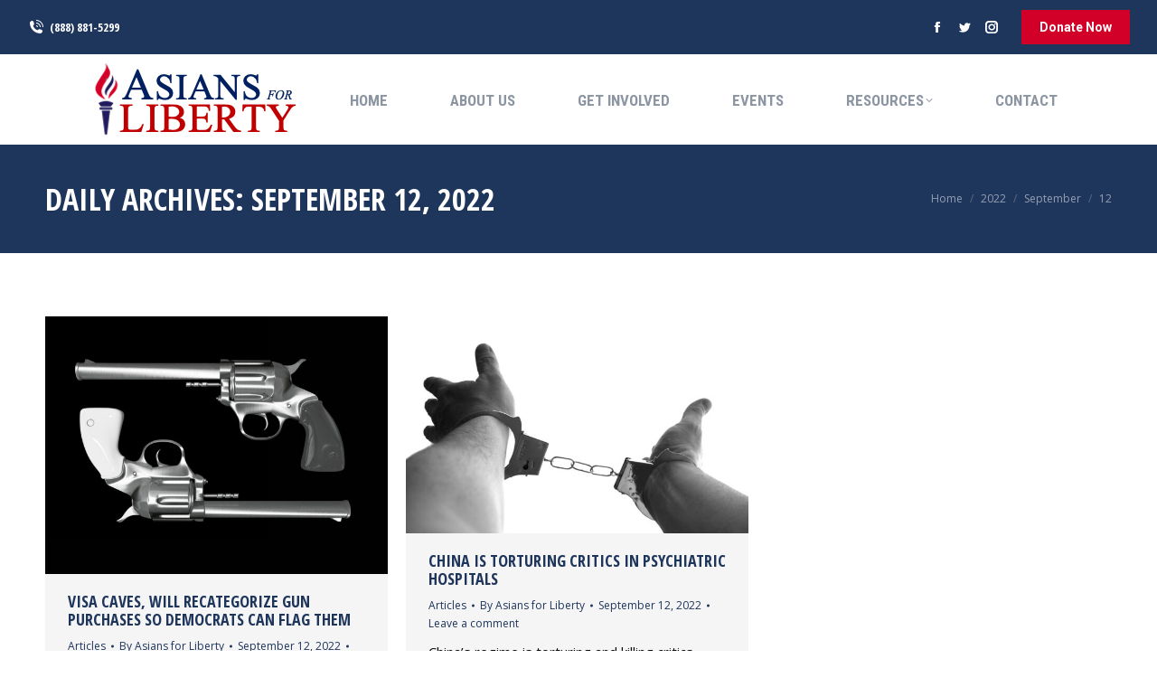

--- FILE ---
content_type: text/html; charset=UTF-8
request_url: https://asiansforliberty.org/2022/09/12/
body_size: 16043
content:
<!DOCTYPE html>
<!--[if !(IE 6) | !(IE 7) | !(IE 8)  ]><!-->
<html lang="en-US" class="no-js">
<!--<![endif]-->
<head>
	<meta charset="UTF-8" />
				<meta name="viewport" content="width=device-width, initial-scale=1, maximum-scale=1, user-scalable=0"/>
			<meta name="theme-color" content="#d20028"/>	<link rel="profile" href="https://gmpg.org/xfn/11" />
	<meta name='robots' content='noindex, follow' />

	<!-- This site is optimized with the Yoast SEO plugin v26.6 - https://yoast.com/wordpress/plugins/seo/ -->
	<title>September 12, 2022 - Asians for Liberty</title>
	<meta property="og:locale" content="en_US" />
	<meta property="og:type" content="website" />
	<meta property="og:title" content="September 12, 2022 - Asians for Liberty" />
	<meta property="og:url" content="https://asiansforliberty.org/2022/09/12/" />
	<meta property="og:site_name" content="Asians for Liberty" />
	<meta name="twitter:card" content="summary_large_image" />
	<meta name="twitter:site" content="@asiansliberty" />
	<script type="application/ld+json" class="yoast-schema-graph">{"@context":"https://schema.org","@graph":[{"@type":"CollectionPage","@id":"https://asiansforliberty.org/2022/09/12/","url":"https://asiansforliberty.org/2022/09/12/","name":"September 12, 2022 - Asians for Liberty","isPartOf":{"@id":"https://asiansforliberty.org/#website"},"primaryImageOfPage":{"@id":"https://asiansforliberty.org/2022/09/12/#primaryimage"},"image":{"@id":"https://asiansforliberty.org/2022/09/12/#primaryimage"},"thumbnailUrl":"https://asiansforliberty.org/wp-content/uploads/2022/09/gun.jpg","breadcrumb":{"@id":"https://asiansforliberty.org/2022/09/12/#breadcrumb"},"inLanguage":"en-US"},{"@type":"ImageObject","inLanguage":"en-US","@id":"https://asiansforliberty.org/2022/09/12/#primaryimage","url":"https://asiansforliberty.org/wp-content/uploads/2022/09/gun.jpg","contentUrl":"https://asiansforliberty.org/wp-content/uploads/2022/09/gun.jpg","width":1920,"height":1440},{"@type":"BreadcrumbList","@id":"https://asiansforliberty.org/2022/09/12/#breadcrumb","itemListElement":[{"@type":"ListItem","position":1,"name":"Home","item":"https://asiansforliberty.org/"},{"@type":"ListItem","position":2,"name":"Archives for September 12, 2022"}]},{"@type":"WebSite","@id":"https://asiansforliberty.org/#website","url":"https://asiansforliberty.org/","name":"Asians for Liberty","description":"Defending the Freedom, Liberty, and Autonomy of All People","publisher":{"@id":"https://asiansforliberty.org/#organization"},"potentialAction":[{"@type":"SearchAction","target":{"@type":"EntryPoint","urlTemplate":"https://asiansforliberty.org/?s={search_term_string}"},"query-input":{"@type":"PropertyValueSpecification","valueRequired":true,"valueName":"search_term_string"}}],"inLanguage":"en-US"},{"@type":"Organization","@id":"https://asiansforliberty.org/#organization","name":"Asians for Liberty","url":"https://asiansforliberty.org/","logo":{"@type":"ImageObject","inLanguage":"en-US","@id":"https://asiansforliberty.org/#/schema/logo/image/","url":"https://asiansforliberty.org/wp-content/uploads/2022/05/AFL-Web-Logo-sm-copy-3.jpg","contentUrl":"https://asiansforliberty.org/wp-content/uploads/2022/05/AFL-Web-Logo-sm-copy-3.jpg","width":237,"height":86,"caption":"Asians for Liberty"},"image":{"@id":"https://asiansforliberty.org/#/schema/logo/image/"},"sameAs":["https://www.facebook.com/asiansliberty","https://x.com/asiansliberty","https://www.instagram.com/asiansforliberty/","https://www.youtube.com/channel/UCWHJKcGSb-erdYQhyA1QShw"]}]}</script>
	<!-- / Yoast SEO plugin. -->


<link rel='dns-prefetch' href='//cdnjs.cloudflare.com' />
<link rel='dns-prefetch' href='//maps.googleapis.com' />
<link rel='dns-prefetch' href='//fonts.googleapis.com' />
<link rel="alternate" type="application/rss+xml" title="Asians for Liberty &raquo; Feed" href="https://asiansforliberty.org/feed/" />
<link rel="alternate" type="application/rss+xml" title="Asians for Liberty &raquo; Comments Feed" href="https://asiansforliberty.org/comments/feed/" />
<style id='wp-img-auto-sizes-contain-inline-css'>
img:is([sizes=auto i],[sizes^="auto," i]){contain-intrinsic-size:3000px 1500px}
/*# sourceURL=wp-img-auto-sizes-contain-inline-css */
</style>
<style id='wp-emoji-styles-inline-css'>

	img.wp-smiley, img.emoji {
		display: inline !important;
		border: none !important;
		box-shadow: none !important;
		height: 1em !important;
		width: 1em !important;
		margin: 0 0.07em !important;
		vertical-align: -0.1em !important;
		background: none !important;
		padding: 0 !important;
	}
/*# sourceURL=wp-emoji-styles-inline-css */
</style>
<style id='classic-theme-styles-inline-css'>
/*! This file is auto-generated */
.wp-block-button__link{color:#fff;background-color:#32373c;border-radius:9999px;box-shadow:none;text-decoration:none;padding:calc(.667em + 2px) calc(1.333em + 2px);font-size:1.125em}.wp-block-file__button{background:#32373c;color:#fff;text-decoration:none}
/*# sourceURL=/wp-includes/css/classic-themes.min.css */
</style>
<link rel='stylesheet' id='contact-form-7-css' href='https://asiansforliberty.org/wp-content/plugins/contact-form-7/includes/css/styles.css?ver=6.1.4' media='all' />
<link rel='stylesheet' id='go-pricing-styles-css' href='https://asiansforliberty.org/wp-content/plugins/go_pricing/assets/css/go_pricing_styles.css?ver=3.4' media='all' />
<style id='woocommerce-inline-inline-css'>
.woocommerce form .form-row .required { visibility: visible; }
/*# sourceURL=woocommerce-inline-inline-css */
</style>
<link rel='stylesheet' id='the7-font-css' href='https://asiansforliberty.org/wp-content/themes/dt-the7/fonts/icomoon-the7-font/icomoon-the7-font.min.css?ver=14.0.1.1' media='all' />
<link rel='stylesheet' id='the7-awesome-fonts-css' href='https://asiansforliberty.org/wp-content/themes/dt-the7/fonts/FontAwesome/css/all.min.css?ver=14.0.1.1' media='all' />
<link rel='stylesheet' id='the7-icomoon-numbers-32x32-css' href='https://asiansforliberty.org/wp-content/uploads/smile_fonts/icomoon-numbers-32x32/icomoon-numbers-32x32.css?ver=6.9' media='all' />
<link rel='stylesheet' id='the7-icomoon-icomoonfree-16x16-css' href='https://asiansforliberty.org/wp-content/uploads/smile_fonts/icomoon-icomoonfree-16x16/icomoon-icomoonfree-16x16.css?ver=6.9' media='all' />
<link rel='stylesheet' id='dt-web-fonts-css' href='https://fonts.googleapis.com/css?family=Open+Sans+Condensed:300,400,600,700%7CRoboto+Condensed:400,600,700%7COpen+Sans:400,600,700%7CRoboto:400,400italic,600,700' media='all' />
<link rel='stylesheet' id='dt-main-css' href='https://asiansforliberty.org/wp-content/themes/dt-the7/css/main.min.css?ver=14.0.1.1' media='all' />
<style id='dt-main-inline-css'>
body #load {
  display: block;
  height: 100%;
  overflow: hidden;
  position: fixed;
  width: 100%;
  z-index: 9901;
  opacity: 1;
  visibility: visible;
  transition: all .35s ease-out;
}
.load-wrap {
  width: 100%;
  height: 100%;
  background-position: center center;
  background-repeat: no-repeat;
  text-align: center;
  display: -ms-flexbox;
  display: -ms-flex;
  display: flex;
  -ms-align-items: center;
  -ms-flex-align: center;
  align-items: center;
  -ms-flex-flow: column wrap;
  flex-flow: column wrap;
  -ms-flex-pack: center;
  -ms-justify-content: center;
  justify-content: center;
}
.load-wrap > svg {
  position: absolute;
  top: 50%;
  left: 50%;
  transform: translate(-50%,-50%);
}
#load {
  background: var(--the7-elementor-beautiful-loading-bg,#ffffff);
  --the7-beautiful-spinner-color2: var(--the7-beautiful-spinner-color,#d20028);
}

/*# sourceURL=dt-main-inline-css */
</style>
<link rel='stylesheet' id='the7-custom-scrollbar-css' href='https://asiansforliberty.org/wp-content/themes/dt-the7/lib/custom-scrollbar/custom-scrollbar.min.css?ver=14.0.1.1' media='all' />
<link rel='stylesheet' id='the7-wpbakery-css' href='https://asiansforliberty.org/wp-content/themes/dt-the7/css/wpbakery.min.css?ver=14.0.1.1' media='all' />
<link rel='stylesheet' id='the7-core-css' href='https://asiansforliberty.org/wp-content/plugins/dt-the7-core/assets/css/post-type.min.css?ver=2.7.12' media='all' />
<link rel='stylesheet' id='the7-css-vars-css' href='https://asiansforliberty.org/wp-content/uploads/the7-css/css-vars.css?ver=0e0376b50a89' media='all' />
<link rel='stylesheet' id='dt-custom-css' href='https://asiansforliberty.org/wp-content/uploads/the7-css/custom.css?ver=0e0376b50a89' media='all' />
<link rel='stylesheet' id='wc-dt-custom-css' href='https://asiansforliberty.org/wp-content/uploads/the7-css/compatibility/wc-dt-custom.css?ver=0e0376b50a89' media='all' />
<link rel='stylesheet' id='dt-media-css' href='https://asiansforliberty.org/wp-content/uploads/the7-css/media.css?ver=0e0376b50a89' media='all' />
<link rel='stylesheet' id='the7-mega-menu-css' href='https://asiansforliberty.org/wp-content/uploads/the7-css/mega-menu.css?ver=0e0376b50a89' media='all' />
<link rel='stylesheet' id='the7-elements-albums-portfolio-css' href='https://asiansforliberty.org/wp-content/uploads/the7-css/the7-elements-albums-portfolio.css?ver=0e0376b50a89' media='all' />
<link rel='stylesheet' id='the7-elements-css' href='https://asiansforliberty.org/wp-content/uploads/the7-css/post-type-dynamic.css?ver=0e0376b50a89' media='all' />
<link rel='stylesheet' id='style-css' href='https://asiansforliberty.org/wp-content/themes/dt-the7-child/style.css?ver=10.0.0.1641496950' media='all' />
<link rel='stylesheet' id='ultimate-vc-addons-style-min-css' href='https://asiansforliberty.org/wp-content/plugins/Ultimate_VC_Addons/assets/min-css/ultimate.min.css?ver=3.21.2' media='all' />
<link rel='stylesheet' id='ultimate-vc-addons-icons-css' href='https://asiansforliberty.org/wp-content/plugins/Ultimate_VC_Addons/assets/css/icons.css?ver=3.21.2' media='all' />
<link rel='stylesheet' id='ultimate-vc-addons-vidcons-css' href='https://asiansforliberty.org/wp-content/plugins/Ultimate_VC_Addons/assets/fonts/vidcons.css?ver=3.21.2' media='all' />
<link rel='stylesheet' id='ultimate-vc-addons-selected-google-fonts-style-css' href='https://fonts.googleapis.com/css?family=Roboto:normal,700|Open+Sans+Condensed:normal,700&#038;subset=greek,cyrillic,latin,vietnamese,cyrillic-ext,greek-ext,latin-ext' media='all' />
<script src="https://asiansforliberty.org/wp-includes/js/jquery/jquery.min.js?ver=3.7.1" id="jquery-core-js"></script>
<script src="https://asiansforliberty.org/wp-includes/js/jquery/jquery-migrate.min.js?ver=3.4.1" id="jquery-migrate-js"></script>
<script id="gw-tweenmax-js-before">
var oldGS=window.GreenSockGlobals,oldGSQueue=window._gsQueue,oldGSDefine=window._gsDefine;window._gsDefine=null;delete(window._gsDefine);var gwGS=window.GreenSockGlobals={};
//# sourceURL=gw-tweenmax-js-before
</script>
<script src="https://cdnjs.cloudflare.com/ajax/libs/gsap/1.11.2/TweenMax.min.js" id="gw-tweenmax-js"></script>
<script id="gw-tweenmax-js-after">
try{window.GreenSockGlobals=null;window._gsQueue=null;window._gsDefine=null;delete(window.GreenSockGlobals);delete(window._gsQueue);delete(window._gsDefine);window.GreenSockGlobals=oldGS;window._gsQueue=oldGSQueue;window._gsDefine=oldGSDefine;}catch(e){}
//# sourceURL=gw-tweenmax-js-after
</script>
<script src="https://asiansforliberty.org/wp-content/plugins/woocommerce/assets/js/jquery-blockui/jquery.blockUI.min.js?ver=2.7.0-wc.10.4.3" id="wc-jquery-blockui-js" data-wp-strategy="defer"></script>
<script id="wc-add-to-cart-js-extra">
var wc_add_to_cart_params = {"ajax_url":"/wp-admin/admin-ajax.php","wc_ajax_url":"/?wc-ajax=%%endpoint%%","i18n_view_cart":"View cart","cart_url":"https://asiansforliberty.org/shop-2/cart/","is_cart":"","cart_redirect_after_add":"no"};
//# sourceURL=wc-add-to-cart-js-extra
</script>
<script src="https://asiansforliberty.org/wp-content/plugins/woocommerce/assets/js/frontend/add-to-cart.min.js?ver=10.4.3" id="wc-add-to-cart-js" data-wp-strategy="defer"></script>
<script src="https://asiansforliberty.org/wp-content/plugins/woocommerce/assets/js/js-cookie/js.cookie.min.js?ver=2.1.4-wc.10.4.3" id="wc-js-cookie-js" defer data-wp-strategy="defer"></script>
<script id="woocommerce-js-extra">
var woocommerce_params = {"ajax_url":"/wp-admin/admin-ajax.php","wc_ajax_url":"/?wc-ajax=%%endpoint%%","i18n_password_show":"Show password","i18n_password_hide":"Hide password"};
//# sourceURL=woocommerce-js-extra
</script>
<script src="https://asiansforliberty.org/wp-content/plugins/woocommerce/assets/js/frontend/woocommerce.min.js?ver=10.4.3" id="woocommerce-js" defer data-wp-strategy="defer"></script>
<script src="https://asiansforliberty.org/wp-content/plugins/js_composer/assets/js/vendors/woocommerce-add-to-cart.js?ver=8.7.2" id="vc_woocommerce-add-to-cart-js-js"></script>
<script id="dt-above-fold-js-extra">
var dtLocal = {"themeUrl":"https://asiansforliberty.org/wp-content/themes/dt-the7","passText":"To view this protected post, enter the password below:","moreButtonText":{"loading":"Loading...","loadMore":"Load more"},"postID":"57239","ajaxurl":"https://asiansforliberty.org/wp-admin/admin-ajax.php","REST":{"baseUrl":"https://asiansforliberty.org/wp-json/the7/v1","endpoints":{"sendMail":"/send-mail"}},"contactMessages":{"required":"One or more fields have an error. Please check and try again.","terms":"Please accept the privacy policy.","fillTheCaptchaError":"Please, fill the captcha."},"captchaSiteKey":"","ajaxNonce":"dfc4a42fa0","pageData":{"type":"archive","template":"archive","layout":"masonry"},"themeSettings":{"smoothScroll":"off","lazyLoading":false,"desktopHeader":{"height":100},"ToggleCaptionEnabled":"disabled","ToggleCaption":"Navigation","floatingHeader":{"showAfter":240,"showMenu":true,"height":60,"logo":{"showLogo":true,"html":"\u003Cimg class=\" preload-me\" src=\"https://asiansforliberty.org/wp-content/uploads/2022/01/AFL-Web-Logo-sm-copy-3.jpg\" srcset=\"https://asiansforliberty.org/wp-content/uploads/2022/01/AFL-Web-Logo-sm-copy-3.jpg 237w, https://asiansforliberty.org/wp-content/uploads/2022/01/AFL-Web-Logo-sm-copy-3.jpg 237w\" width=\"237\" height=\"86\"   sizes=\"237px\" alt=\"Asians for Liberty\" /\u003E","url":"https://asiansforliberty.org/"}},"topLine":{"floatingTopLine":{"logo":{"showLogo":false,"html":""}}},"mobileHeader":{"firstSwitchPoint":992,"secondSwitchPoint":650,"firstSwitchPointHeight":80,"secondSwitchPointHeight":60,"mobileToggleCaptionEnabled":"disabled","mobileToggleCaption":"Menu"},"stickyMobileHeaderFirstSwitch":{"logo":{"html":"\u003Cimg class=\" preload-me\" src=\"https://asiansforliberty.org/wp-content/uploads/2022/01/AFL-Web-Logo-sm-copy-3.jpg\" srcset=\"https://asiansforliberty.org/wp-content/uploads/2022/01/AFL-Web-Logo-sm-copy-3.jpg 237w, https://asiansforliberty.org/wp-content/uploads/2022/01/AFL-Web-Logo-sm-copy-3.jpg 237w\" width=\"237\" height=\"86\"   sizes=\"237px\" alt=\"Asians for Liberty\" /\u003E"}},"stickyMobileHeaderSecondSwitch":{"logo":{"html":"\u003Cimg class=\" preload-me\" src=\"https://asiansforliberty.org/wp-content/uploads/2022/01/AFL-Web-Logo-sm-copy-3.jpg\" srcset=\"https://asiansforliberty.org/wp-content/uploads/2022/01/AFL-Web-Logo-sm-copy-3.jpg 237w, https://asiansforliberty.org/wp-content/uploads/2022/01/AFL-Web-Logo-sm-copy-3.jpg 237w\" width=\"237\" height=\"86\"   sizes=\"237px\" alt=\"Asians for Liberty\" /\u003E"}},"sidebar":{"switchPoint":990},"boxedWidth":"1340px"},"VCMobileScreenWidth":"778","wcCartFragmentHash":"7f01eb048faa72cae8116a9152c20949"};
var dtShare = {"shareButtonText":{"facebook":"Share on Facebook","twitter":"Share on X","pinterest":"Pin it","linkedin":"Share on Linkedin","whatsapp":"Share on Whatsapp"},"overlayOpacity":"85"};
//# sourceURL=dt-above-fold-js-extra
</script>
<script src="https://asiansforliberty.org/wp-content/themes/dt-the7/js/above-the-fold.min.js?ver=14.0.1.1" id="dt-above-fold-js"></script>
<script src="https://asiansforliberty.org/wp-content/themes/dt-the7/js/compatibility/woocommerce/woocommerce.min.js?ver=14.0.1.1" id="dt-woocommerce-js"></script>
<script src="https://asiansforliberty.org/wp-content/plugins/Ultimate_VC_Addons/assets/min-js/modernizr-custom.min.js?ver=3.21.2" id="ultimate-vc-addons-modernizr-js"></script>
<script src="https://asiansforliberty.org/wp-content/plugins/Ultimate_VC_Addons/assets/min-js/jquery-ui.min.js?ver=3.21.2" id="jquery_ui-js"></script>
<script src="https://maps.googleapis.com/maps/api/js" id="ultimate-vc-addons-googleapis-js"></script>
<script src="https://asiansforliberty.org/wp-includes/js/jquery/ui/core.min.js?ver=1.13.3" id="jquery-ui-core-js"></script>
<script src="https://asiansforliberty.org/wp-includes/js/jquery/ui/mouse.min.js?ver=1.13.3" id="jquery-ui-mouse-js"></script>
<script src="https://asiansforliberty.org/wp-includes/js/jquery/ui/slider.min.js?ver=1.13.3" id="jquery-ui-slider-js"></script>
<script src="https://asiansforliberty.org/wp-content/plugins/Ultimate_VC_Addons/assets/min-js/jquery-ui-labeledslider.min.js?ver=3.21.2" id="ultimate-vc-addons_range_tick-js"></script>
<script src="https://asiansforliberty.org/wp-content/plugins/Ultimate_VC_Addons/assets/min-js/ultimate.min.js?ver=3.21.2" id="ultimate-vc-addons-script-js"></script>
<script src="https://asiansforliberty.org/wp-content/plugins/Ultimate_VC_Addons/assets/min-js/modal-all.min.js?ver=3.21.2" id="ultimate-vc-addons-modal-all-js"></script>
<script src="https://asiansforliberty.org/wp-content/plugins/Ultimate_VC_Addons/assets/min-js/jparallax.min.js?ver=3.21.2" id="ultimate-vc-addons-jquery.shake-js"></script>
<script src="https://asiansforliberty.org/wp-content/plugins/Ultimate_VC_Addons/assets/min-js/vhparallax.min.js?ver=3.21.2" id="ultimate-vc-addons-jquery.vhparallax-js"></script>
<script src="https://asiansforliberty.org/wp-content/plugins/Ultimate_VC_Addons/assets/min-js/ultimate_bg.min.js?ver=3.21.2" id="ultimate-vc-addons-row-bg-js"></script>
<script src="https://asiansforliberty.org/wp-content/plugins/Ultimate_VC_Addons/assets/min-js/mb-YTPlayer.min.js?ver=3.21.2" id="ultimate-vc-addons-jquery.ytplayer-js"></script>
<script></script><link rel="https://api.w.org/" href="https://asiansforliberty.org/wp-json/" /><link rel="EditURI" type="application/rsd+xml" title="RSD" href="https://asiansforliberty.org/xmlrpc.php?rsd" />
	<noscript><style>.woocommerce-product-gallery{ opacity: 1 !important; }</style></noscript>
	<meta name="generator" content="Powered by WPBakery Page Builder - drag and drop page builder for WordPress."/>
<meta name="generator" content="Powered by Slider Revolution 6.7.38 - responsive, Mobile-Friendly Slider Plugin for WordPress with comfortable drag and drop interface." />
<script type="text/javascript" id="the7-loader-script">
document.addEventListener("DOMContentLoaded", function(event) {
	var load = document.getElementById("load");
	if(!load.classList.contains('loader-removed')){
		var removeLoading = setTimeout(function() {
			load.className += " loader-removed";
		}, 300);
	}
});
</script>
		<link rel="icon" href="https://asiansforliberty.org/wp-content/uploads/2022/01/AFL-torch-favicon.png" type="image/png" sizes="16x16"/><link rel="icon" href="https://asiansforliberty.org/wp-content/uploads/2022/01/AFL-torch-favicon.png" type="image/png" sizes="32x32"/><script>function setREVStartSize(e){
			//window.requestAnimationFrame(function() {
				window.RSIW = window.RSIW===undefined ? window.innerWidth : window.RSIW;
				window.RSIH = window.RSIH===undefined ? window.innerHeight : window.RSIH;
				try {
					var pw = document.getElementById(e.c).parentNode.offsetWidth,
						newh;
					pw = pw===0 || isNaN(pw) || (e.l=="fullwidth" || e.layout=="fullwidth") ? window.RSIW : pw;
					e.tabw = e.tabw===undefined ? 0 : parseInt(e.tabw);
					e.thumbw = e.thumbw===undefined ? 0 : parseInt(e.thumbw);
					e.tabh = e.tabh===undefined ? 0 : parseInt(e.tabh);
					e.thumbh = e.thumbh===undefined ? 0 : parseInt(e.thumbh);
					e.tabhide = e.tabhide===undefined ? 0 : parseInt(e.tabhide);
					e.thumbhide = e.thumbhide===undefined ? 0 : parseInt(e.thumbhide);
					e.mh = e.mh===undefined || e.mh=="" || e.mh==="auto" ? 0 : parseInt(e.mh,0);
					if(e.layout==="fullscreen" || e.l==="fullscreen")
						newh = Math.max(e.mh,window.RSIH);
					else{
						e.gw = Array.isArray(e.gw) ? e.gw : [e.gw];
						for (var i in e.rl) if (e.gw[i]===undefined || e.gw[i]===0) e.gw[i] = e.gw[i-1];
						e.gh = e.el===undefined || e.el==="" || (Array.isArray(e.el) && e.el.length==0)? e.gh : e.el;
						e.gh = Array.isArray(e.gh) ? e.gh : [e.gh];
						for (var i in e.rl) if (e.gh[i]===undefined || e.gh[i]===0) e.gh[i] = e.gh[i-1];
											
						var nl = new Array(e.rl.length),
							ix = 0,
							sl;
						e.tabw = e.tabhide>=pw ? 0 : e.tabw;
						e.thumbw = e.thumbhide>=pw ? 0 : e.thumbw;
						e.tabh = e.tabhide>=pw ? 0 : e.tabh;
						e.thumbh = e.thumbhide>=pw ? 0 : e.thumbh;
						for (var i in e.rl) nl[i] = e.rl[i]<window.RSIW ? 0 : e.rl[i];
						sl = nl[0];
						for (var i in nl) if (sl>nl[i] && nl[i]>0) { sl = nl[i]; ix=i;}
						var m = pw>(e.gw[ix]+e.tabw+e.thumbw) ? 1 : (pw-(e.tabw+e.thumbw)) / (e.gw[ix]);
						newh =  (e.gh[ix] * m) + (e.tabh + e.thumbh);
					}
					var el = document.getElementById(e.c);
					if (el!==null && el) el.style.height = newh+"px";
					el = document.getElementById(e.c+"_wrapper");
					if (el!==null && el) {
						el.style.height = newh+"px";
						el.style.display = "block";
					}
				} catch(e){
					console.log("Failure at Presize of Slider:" + e)
				}
			//});
		  };</script>
		<style id="wp-custom-css">
			.wp-video{
text-align: center;
margin-left: auto;
margin-right: auto;
}		</style>
		<noscript><style> .wpb_animate_when_almost_visible { opacity: 1; }</style></noscript><style id='wp-block-list-inline-css'>
ol,ul{box-sizing:border-box}:root :where(.wp-block-list.has-background){padding:1.25em 2.375em}
/*# sourceURL=https://asiansforliberty.org/wp-includes/blocks/list/style.min.css */
</style>
<style id='wp-block-group-inline-css'>
.wp-block-group{box-sizing:border-box}:where(.wp-block-group.wp-block-group-is-layout-constrained){position:relative}
/*# sourceURL=https://asiansforliberty.org/wp-includes/blocks/group/style.min.css */
</style>
<style id='wp-block-group-theme-inline-css'>
:where(.wp-block-group.has-background){padding:1.25em 2.375em}
/*# sourceURL=https://asiansforliberty.org/wp-includes/blocks/group/theme.min.css */
</style>
<link rel='stylesheet' id='wc-blocks-style-css' href='https://asiansforliberty.org/wp-content/plugins/woocommerce/assets/client/blocks/wc-blocks.css?ver=wc-10.4.3' media='all' />
<style id='global-styles-inline-css'>
:root{--wp--preset--aspect-ratio--square: 1;--wp--preset--aspect-ratio--4-3: 4/3;--wp--preset--aspect-ratio--3-4: 3/4;--wp--preset--aspect-ratio--3-2: 3/2;--wp--preset--aspect-ratio--2-3: 2/3;--wp--preset--aspect-ratio--16-9: 16/9;--wp--preset--aspect-ratio--9-16: 9/16;--wp--preset--color--black: #000000;--wp--preset--color--cyan-bluish-gray: #abb8c3;--wp--preset--color--white: #FFF;--wp--preset--color--pale-pink: #f78da7;--wp--preset--color--vivid-red: #cf2e2e;--wp--preset--color--luminous-vivid-orange: #ff6900;--wp--preset--color--luminous-vivid-amber: #fcb900;--wp--preset--color--light-green-cyan: #7bdcb5;--wp--preset--color--vivid-green-cyan: #00d084;--wp--preset--color--pale-cyan-blue: #8ed1fc;--wp--preset--color--vivid-cyan-blue: #0693e3;--wp--preset--color--vivid-purple: #9b51e0;--wp--preset--color--accent: #d20028;--wp--preset--color--dark-gray: #111;--wp--preset--color--light-gray: #767676;--wp--preset--gradient--vivid-cyan-blue-to-vivid-purple: linear-gradient(135deg,rgb(6,147,227) 0%,rgb(155,81,224) 100%);--wp--preset--gradient--light-green-cyan-to-vivid-green-cyan: linear-gradient(135deg,rgb(122,220,180) 0%,rgb(0,208,130) 100%);--wp--preset--gradient--luminous-vivid-amber-to-luminous-vivid-orange: linear-gradient(135deg,rgb(252,185,0) 0%,rgb(255,105,0) 100%);--wp--preset--gradient--luminous-vivid-orange-to-vivid-red: linear-gradient(135deg,rgb(255,105,0) 0%,rgb(207,46,46) 100%);--wp--preset--gradient--very-light-gray-to-cyan-bluish-gray: linear-gradient(135deg,rgb(238,238,238) 0%,rgb(169,184,195) 100%);--wp--preset--gradient--cool-to-warm-spectrum: linear-gradient(135deg,rgb(74,234,220) 0%,rgb(151,120,209) 20%,rgb(207,42,186) 40%,rgb(238,44,130) 60%,rgb(251,105,98) 80%,rgb(254,248,76) 100%);--wp--preset--gradient--blush-light-purple: linear-gradient(135deg,rgb(255,206,236) 0%,rgb(152,150,240) 100%);--wp--preset--gradient--blush-bordeaux: linear-gradient(135deg,rgb(254,205,165) 0%,rgb(254,45,45) 50%,rgb(107,0,62) 100%);--wp--preset--gradient--luminous-dusk: linear-gradient(135deg,rgb(255,203,112) 0%,rgb(199,81,192) 50%,rgb(65,88,208) 100%);--wp--preset--gradient--pale-ocean: linear-gradient(135deg,rgb(255,245,203) 0%,rgb(182,227,212) 50%,rgb(51,167,181) 100%);--wp--preset--gradient--electric-grass: linear-gradient(135deg,rgb(202,248,128) 0%,rgb(113,206,126) 100%);--wp--preset--gradient--midnight: linear-gradient(135deg,rgb(2,3,129) 0%,rgb(40,116,252) 100%);--wp--preset--font-size--small: 13px;--wp--preset--font-size--medium: 20px;--wp--preset--font-size--large: 36px;--wp--preset--font-size--x-large: 42px;--wp--preset--spacing--20: 0.44rem;--wp--preset--spacing--30: 0.67rem;--wp--preset--spacing--40: 1rem;--wp--preset--spacing--50: 1.5rem;--wp--preset--spacing--60: 2.25rem;--wp--preset--spacing--70: 3.38rem;--wp--preset--spacing--80: 5.06rem;--wp--preset--shadow--natural: 6px 6px 9px rgba(0, 0, 0, 0.2);--wp--preset--shadow--deep: 12px 12px 50px rgba(0, 0, 0, 0.4);--wp--preset--shadow--sharp: 6px 6px 0px rgba(0, 0, 0, 0.2);--wp--preset--shadow--outlined: 6px 6px 0px -3px rgb(255, 255, 255), 6px 6px rgb(0, 0, 0);--wp--preset--shadow--crisp: 6px 6px 0px rgb(0, 0, 0);}:where(.is-layout-flex){gap: 0.5em;}:where(.is-layout-grid){gap: 0.5em;}body .is-layout-flex{display: flex;}.is-layout-flex{flex-wrap: wrap;align-items: center;}.is-layout-flex > :is(*, div){margin: 0;}body .is-layout-grid{display: grid;}.is-layout-grid > :is(*, div){margin: 0;}:where(.wp-block-columns.is-layout-flex){gap: 2em;}:where(.wp-block-columns.is-layout-grid){gap: 2em;}:where(.wp-block-post-template.is-layout-flex){gap: 1.25em;}:where(.wp-block-post-template.is-layout-grid){gap: 1.25em;}.has-black-color{color: var(--wp--preset--color--black) !important;}.has-cyan-bluish-gray-color{color: var(--wp--preset--color--cyan-bluish-gray) !important;}.has-white-color{color: var(--wp--preset--color--white) !important;}.has-pale-pink-color{color: var(--wp--preset--color--pale-pink) !important;}.has-vivid-red-color{color: var(--wp--preset--color--vivid-red) !important;}.has-luminous-vivid-orange-color{color: var(--wp--preset--color--luminous-vivid-orange) !important;}.has-luminous-vivid-amber-color{color: var(--wp--preset--color--luminous-vivid-amber) !important;}.has-light-green-cyan-color{color: var(--wp--preset--color--light-green-cyan) !important;}.has-vivid-green-cyan-color{color: var(--wp--preset--color--vivid-green-cyan) !important;}.has-pale-cyan-blue-color{color: var(--wp--preset--color--pale-cyan-blue) !important;}.has-vivid-cyan-blue-color{color: var(--wp--preset--color--vivid-cyan-blue) !important;}.has-vivid-purple-color{color: var(--wp--preset--color--vivid-purple) !important;}.has-black-background-color{background-color: var(--wp--preset--color--black) !important;}.has-cyan-bluish-gray-background-color{background-color: var(--wp--preset--color--cyan-bluish-gray) !important;}.has-white-background-color{background-color: var(--wp--preset--color--white) !important;}.has-pale-pink-background-color{background-color: var(--wp--preset--color--pale-pink) !important;}.has-vivid-red-background-color{background-color: var(--wp--preset--color--vivid-red) !important;}.has-luminous-vivid-orange-background-color{background-color: var(--wp--preset--color--luminous-vivid-orange) !important;}.has-luminous-vivid-amber-background-color{background-color: var(--wp--preset--color--luminous-vivid-amber) !important;}.has-light-green-cyan-background-color{background-color: var(--wp--preset--color--light-green-cyan) !important;}.has-vivid-green-cyan-background-color{background-color: var(--wp--preset--color--vivid-green-cyan) !important;}.has-pale-cyan-blue-background-color{background-color: var(--wp--preset--color--pale-cyan-blue) !important;}.has-vivid-cyan-blue-background-color{background-color: var(--wp--preset--color--vivid-cyan-blue) !important;}.has-vivid-purple-background-color{background-color: var(--wp--preset--color--vivid-purple) !important;}.has-black-border-color{border-color: var(--wp--preset--color--black) !important;}.has-cyan-bluish-gray-border-color{border-color: var(--wp--preset--color--cyan-bluish-gray) !important;}.has-white-border-color{border-color: var(--wp--preset--color--white) !important;}.has-pale-pink-border-color{border-color: var(--wp--preset--color--pale-pink) !important;}.has-vivid-red-border-color{border-color: var(--wp--preset--color--vivid-red) !important;}.has-luminous-vivid-orange-border-color{border-color: var(--wp--preset--color--luminous-vivid-orange) !important;}.has-luminous-vivid-amber-border-color{border-color: var(--wp--preset--color--luminous-vivid-amber) !important;}.has-light-green-cyan-border-color{border-color: var(--wp--preset--color--light-green-cyan) !important;}.has-vivid-green-cyan-border-color{border-color: var(--wp--preset--color--vivid-green-cyan) !important;}.has-pale-cyan-blue-border-color{border-color: var(--wp--preset--color--pale-cyan-blue) !important;}.has-vivid-cyan-blue-border-color{border-color: var(--wp--preset--color--vivid-cyan-blue) !important;}.has-vivid-purple-border-color{border-color: var(--wp--preset--color--vivid-purple) !important;}.has-vivid-cyan-blue-to-vivid-purple-gradient-background{background: var(--wp--preset--gradient--vivid-cyan-blue-to-vivid-purple) !important;}.has-light-green-cyan-to-vivid-green-cyan-gradient-background{background: var(--wp--preset--gradient--light-green-cyan-to-vivid-green-cyan) !important;}.has-luminous-vivid-amber-to-luminous-vivid-orange-gradient-background{background: var(--wp--preset--gradient--luminous-vivid-amber-to-luminous-vivid-orange) !important;}.has-luminous-vivid-orange-to-vivid-red-gradient-background{background: var(--wp--preset--gradient--luminous-vivid-orange-to-vivid-red) !important;}.has-very-light-gray-to-cyan-bluish-gray-gradient-background{background: var(--wp--preset--gradient--very-light-gray-to-cyan-bluish-gray) !important;}.has-cool-to-warm-spectrum-gradient-background{background: var(--wp--preset--gradient--cool-to-warm-spectrum) !important;}.has-blush-light-purple-gradient-background{background: var(--wp--preset--gradient--blush-light-purple) !important;}.has-blush-bordeaux-gradient-background{background: var(--wp--preset--gradient--blush-bordeaux) !important;}.has-luminous-dusk-gradient-background{background: var(--wp--preset--gradient--luminous-dusk) !important;}.has-pale-ocean-gradient-background{background: var(--wp--preset--gradient--pale-ocean) !important;}.has-electric-grass-gradient-background{background: var(--wp--preset--gradient--electric-grass) !important;}.has-midnight-gradient-background{background: var(--wp--preset--gradient--midnight) !important;}.has-small-font-size{font-size: var(--wp--preset--font-size--small) !important;}.has-medium-font-size{font-size: var(--wp--preset--font-size--medium) !important;}.has-large-font-size{font-size: var(--wp--preset--font-size--large) !important;}.has-x-large-font-size{font-size: var(--wp--preset--font-size--x-large) !important;}
/*# sourceURL=global-styles-inline-css */
</style>
<link rel='stylesheet' id='rs-plugin-settings-css' href='//asiansforliberty.org/wp-content/plugins/revslider/sr6/assets/css/rs6.css?ver=6.7.38' media='all' />
<style id='rs-plugin-settings-inline-css'>
#rs-demo-id {}
/*# sourceURL=rs-plugin-settings-inline-css */
</style>
</head>
<body id="the7-body" class="archive date wp-embed-responsive wp-theme-dt-the7 wp-child-theme-dt-the7-child theme-dt-the7 the7-core-ver-2.7.12 woocommerce-no-js layout-masonry description-under-image dt-responsive-on right-mobile-menu-close-icon ouside-menu-close-icon mobile-hamburger-close-bg-enable mobile-hamburger-close-bg-hover-enable  fade-medium-mobile-menu-close-icon fade-medium-menu-close-icon srcset-enabled btn-flat custom-btn-color custom-btn-hover-color phantom-fade phantom-shadow-decoration phantom-main-logo-on sticky-mobile-header top-header first-switch-logo-left first-switch-menu-right second-switch-logo-left second-switch-menu-right right-mobile-menu layzr-loading-on popup-message-style the7-ver-14.0.1.1 dt-fa-compatibility wpb-js-composer js-comp-ver-8.7.2 vc_responsive">
<!-- The7 14.0.1.1 -->
<div id="load" class="ring-loader">
	<div class="load-wrap">
<style type="text/css">
    .the7-spinner {
        width: 72px;
        height: 72px;
        position: relative;
    }
    .the7-spinner > div {
        border-radius: 50%;
        width: 9px;
        left: 0;
        box-sizing: border-box;
        display: block;
        position: absolute;
        border: 9px solid #fff;
        width: 72px;
        height: 72px;
    }
    .the7-spinner-ring-bg{
        opacity: 0.25;
    }
    div.the7-spinner-ring {
        animation: spinner-animation 0.8s cubic-bezier(1, 1, 1, 1) infinite;
        border-color:var(--the7-beautiful-spinner-color2) transparent transparent transparent;
    }

    @keyframes spinner-animation{
        from{
            transform: rotate(0deg);
        }
        to {
            transform: rotate(360deg);
        }
    }
</style>

<div class="the7-spinner">
    <div class="the7-spinner-ring-bg"></div>
    <div class="the7-spinner-ring"></div>
</div></div>
</div>
<div id="page" >
	<a class="skip-link screen-reader-text" href="#content">Skip to content</a>

<div class="masthead inline-header justify widgets full-width surround shadow-mobile-header-decoration small-mobile-menu-icon mobile-menu-icon-bg-on mobile-menu-icon-hover-bg-on dt-parent-menu-clickable show-sub-menu-on-hover show-device-logo show-mobile-logo" >

	<div class="top-bar top-bar-line-hide">
	<div class="top-bar-bg" ></div>
	<div class="left-widgets mini-widgets"><span class="mini-contacts phone show-on-desktop near-logo-first-switch in-top-bar"><i class="fa-fw icomoon-the7-font-the7-phone-06"></i>(888) 881-5299</span></div><div class="right-widgets mini-widgets"><div class="soc-ico show-on-desktop in-top-bar-right in-top-bar custom-bg disabled-border border-off hover-accent-bg hover-disabled-border  hover-border-off"><a title="Facebook page opens in new window" href="https://www.facebook.com/asiansliberty" target="_blank" class="facebook"><span class="soc-font-icon"></span><span class="screen-reader-text">Facebook page opens in new window</span></a><a title="X page opens in new window" href="http://www.twitter.com/asiansliberty" target="_blank" class="twitter"><span class="soc-font-icon"></span><span class="screen-reader-text">X page opens in new window</span></a><a title="Instagram page opens in new window" href="https://www.instagram.com/asiansforliberty/" target="_blank" class="instagram"><span class="soc-font-icon"></span><span class="screen-reader-text">Instagram page opens in new window</span></a></div><a href="https://www.paypal.com/donate/?hosted_button_id=UC83XMH7VM8NQ" class="microwidget-btn mini-button header-elements-button-1 show-on-desktop near-logo-first-switch in-menu-second-switch microwidget-btn-bg-on microwidget-btn-hover-bg-on border-on hover-border-on btn-icon-align-right" ><span>Donate Now</span></a></div></div>

	<header class="header-bar" role="banner">

		<div class="branding">
	<div id="site-title" class="assistive-text">Asians for Liberty</div>
	<div id="site-description" class="assistive-text">Defending the Freedom, Liberty, and Autonomy of All People</div>
	<a class="same-logo" href="https://asiansforliberty.org/"><img class=" preload-me" src="https://asiansforliberty.org/wp-content/uploads/2022/01/AFL-Web-Logo-sm-copy-3.jpg" srcset="https://asiansforliberty.org/wp-content/uploads/2022/01/AFL-Web-Logo-sm-copy-3.jpg 237w, https://asiansforliberty.org/wp-content/uploads/2022/01/AFL-Web-Logo-sm-copy-3.jpg 237w" width="237" height="86"   sizes="237px" alt="Asians for Liberty" /><img class="mobile-logo preload-me" src="https://asiansforliberty.org/wp-content/uploads/2022/01/AFL-Web-Logo-sm-copy-3.jpg" srcset="https://asiansforliberty.org/wp-content/uploads/2022/01/AFL-Web-Logo-sm-copy-3.jpg 237w, https://asiansforliberty.org/wp-content/uploads/2022/01/AFL-Web-Logo-sm-copy-3.jpg 237w" width="237" height="86"   sizes="237px" alt="Asians for Liberty" /></a></div>

		<ul id="primary-menu" class="main-nav underline-decoration upwards-line level-arrows-on"><li class="menu-item menu-item-type-post_type menu-item-object-page menu-item-home menu-item-57014 first depth-0"><a href='https://asiansforliberty.org/' data-level='1'><span class="menu-item-text"><span class="menu-text">Home</span></span></a></li> <li class="menu-item menu-item-type-post_type menu-item-object-page menu-item-57010 depth-0"><a href='https://asiansforliberty.org/about-us/' data-level='1'><span class="menu-item-text"><span class="menu-text">About Us</span></span></a></li> <li class="menu-item menu-item-type-post_type menu-item-object-page menu-item-56980 depth-0"><a href='https://asiansforliberty.org/get-involved/' data-level='1'><span class="menu-item-text"><span class="menu-text">Get Involved</span></span></a></li> <li class="menu-item menu-item-type-custom menu-item-object-custom menu-item-57365 depth-0"><a href='https://sovevents.com/2023-liberty-justice-conference/' data-level='1'><span class="menu-item-text"><span class="menu-text">Events</span></span></a></li> <li class="menu-item menu-item-type-post_type menu-item-object-page menu-item-has-children menu-item-57041 has-children depth-0 dt-mega-menu mega-auto-width mega-column-4"><a href='https://asiansforliberty.org/resources/' class=' mega-menu-img mega-menu-img-left' data-level='1' aria-haspopup='true' aria-expanded='false'><span class="menu-item-text"><span class="menu-text">Resources</span></span></a><div class="dt-mega-menu-wrap"><ul class="sub-nav level-arrows-on" role="group"><li class="menu-item menu-item-type-post_type menu-item-object-page menu-item-56977 first depth-1 no-link dt-mega-parent wf-1-4 with-subtitle"><a href='https://asiansforliberty.org/articles/' class=' mega-menu-img mega-menu-img-top' data-level='2'><img class="preload-me lazy-load aspect" src="data:image/svg+xml,%3Csvg%20xmlns%3D&#39;http%3A%2F%2Fwww.w3.org%2F2000%2Fsvg&#39;%20viewBox%3D&#39;0%200%20400%20200&#39;%2F%3E" data-src="https://asiansforliberty.org/wp-content/uploads/2022/05/news-scaled-400x200.jpg" data-srcset="https://asiansforliberty.org/wp-content/uploads/2022/05/news-scaled-400x200.jpg 400w, https://asiansforliberty.org/wp-content/uploads/2022/05/news-scaled-800x400.jpg 800w" loading="eager" sizes="(max-width: 400px) 100vw, 400px" alt="Menu icon" width="400" height="200"  style="--ratio: 400 / 200;border-radius: 0px;margin: 0px 0px 20px 0px;" /><span class="menu-item-text"><span class="menu-text">News Articles</span><span class="subtitle-text">Keep up to date on the current news.</span></span></a></li> <li class="menu-item menu-item-type-custom menu-item-object-custom menu-item-57048 depth-1 no-link dt-mega-parent wf-1-4 with-subtitle"><a href='https://newdiscourses.com/translations-from-the-wokish/' class=' mega-menu-img mega-menu-img-top' data-level='2'><img class="preload-me lazy-load aspect" src="data:image/svg+xml,%3Csvg%20xmlns%3D&#39;http%3A%2F%2Fwww.w3.org%2F2000%2Fsvg&#39;%20viewBox%3D&#39;0%200%20400%20200&#39;%2F%3E" data-src="https://asiansforliberty.org/wp-content/uploads/2022/05/NewDiscourses-Logo-400x200.png" data-srcset="https://asiansforliberty.org/wp-content/uploads/2022/05/NewDiscourses-Logo-400x200.png 400w, https://asiansforliberty.org/wp-content/uploads/2022/05/NewDiscourses-Logo-800x400.png 800w" loading="eager" sizes="(max-width: 400px) 100vw, 400px" alt="Menu icon" width="400" height="200"  style="--ratio: 400 / 200;border-radius: 0px;margin: 0px 0px 20px 0px;" /><span class="menu-item-text"><span class="menu-text">Social Justice Encyclopedia</span><span class="subtitle-text">Exposing the language used by the ideology of Social Justice in plain language so that people can better understand what it is.</span></span></a></li> <li class="menu-item menu-item-type-custom menu-item-object-custom menu-item-57049 depth-1 no-link dt-mega-parent wf-1-4 with-subtitle"><a href='https://asiansforliberty.org/?page_id=56973' class=' mega-menu-img mega-menu-img-top' data-level='2'><img class="preload-me lazy-load aspect" src="data:image/svg+xml,%3Csvg%20xmlns%3D&#39;http%3A%2F%2Fwww.w3.org%2F2000%2Fsvg&#39;%20viewBox%3D&#39;0%200%20400%20200&#39;%2F%3E" data-src="https://asiansforliberty.org/wp-content/uploads/2022/05/communism-scaled-400x200.jpg" data-srcset="https://asiansforliberty.org/wp-content/uploads/2022/05/communism-scaled-400x200.jpg 400w, https://asiansforliberty.org/wp-content/uploads/2022/05/communism-scaled-800x400.jpg 800w" loading="eager" sizes="(max-width: 400px) 100vw, 400px" alt="Menu icon" width="400" height="200"  style="--ratio: 400 / 200;border-radius: 0px;margin: 0px 0px 20px 0px;" /><span class="menu-item-text"><span class="menu-text">Communism Survivors</span><span class="subtitle-text">Coming soon! Please contact us if you have a story to share.</span></span></a></li> <li class="menu-item menu-item-type-custom menu-item-object-custom menu-item-57050 depth-1 no-link dt-mega-parent wf-1-4 with-subtitle"><a href='https://constitutioncenter.org/learn/educational-resources/historical-documents/the-constitution-of-the-united-states-pdf-other-languages' class=' mega-menu-img mega-menu-img-top' data-level='2'><img class="preload-me lazy-load aspect" src="data:image/svg+xml,%3Csvg%20xmlns%3D&#39;http%3A%2F%2Fwww.w3.org%2F2000%2Fsvg&#39;%20viewBox%3D&#39;0%200%20400%20200&#39;%2F%3E" data-src="https://asiansforliberty.org/wp-content/uploads/2022/03/shutterstock_1772298299-scaled-400x200.jpg" data-srcset="https://asiansforliberty.org/wp-content/uploads/2022/03/shutterstock_1772298299-scaled-400x200.jpg 400w, https://asiansforliberty.org/wp-content/uploads/2022/03/shutterstock_1772298299-scaled-800x400.jpg 800w" loading="eager" sizes="(max-width: 400px) 100vw, 400px" alt="Menu icon" width="400" height="200"  style="--ratio: 400 / 200;border-radius: 0px;margin: 0px 0px 20px 0px;" /><span class="menu-item-text"><span class="menu-text">The US Constitution</span><span class="subtitle-text">Download PDF copies of the U.S. Constitution in multiple languages.</span></span></a></li> </ul></div></li> <li class="menu-item menu-item-type-post_type menu-item-object-page menu-item-56979 last depth-0"><a href='https://asiansforliberty.org/contact/' data-level='1'><span class="menu-item-text"><span class="menu-text">Contact</span></span></a></li> </ul>
		
	</header>

</div>
<div role="navigation" aria-label="Main Menu" class="dt-mobile-header mobile-menu-show-divider">
	<div class="dt-close-mobile-menu-icon" aria-label="Close" role="button" tabindex="0"><div class="close-line-wrap"><span class="close-line"></span><span class="close-line"></span><span class="close-line"></span></div></div>	<ul id="mobile-menu" class="mobile-main-nav">
		<li class="menu-item menu-item-type-post_type menu-item-object-page menu-item-home menu-item-57014 first depth-0"><a href='https://asiansforliberty.org/' data-level='1'><span class="menu-item-text"><span class="menu-text">Home</span></span></a></li> <li class="menu-item menu-item-type-post_type menu-item-object-page menu-item-57010 depth-0"><a href='https://asiansforliberty.org/about-us/' data-level='1'><span class="menu-item-text"><span class="menu-text">About Us</span></span></a></li> <li class="menu-item menu-item-type-post_type menu-item-object-page menu-item-56980 depth-0"><a href='https://asiansforliberty.org/get-involved/' data-level='1'><span class="menu-item-text"><span class="menu-text">Get Involved</span></span></a></li> <li class="menu-item menu-item-type-custom menu-item-object-custom menu-item-57365 depth-0"><a href='https://sovevents.com/2023-liberty-justice-conference/' data-level='1'><span class="menu-item-text"><span class="menu-text">Events</span></span></a></li> <li class="menu-item menu-item-type-post_type menu-item-object-page menu-item-has-children menu-item-57041 has-children depth-0 dt-mega-menu mega-auto-width mega-column-4"><a href='https://asiansforliberty.org/resources/' class=' mega-menu-img mega-menu-img-left' data-level='1' aria-haspopup='true' aria-expanded='false'><span class="menu-item-text"><span class="menu-text">Resources</span></span></a><div class="dt-mega-menu-wrap"><ul class="sub-nav level-arrows-on" role="group"><li class="menu-item menu-item-type-post_type menu-item-object-page menu-item-56977 first depth-1 no-link dt-mega-parent wf-1-4 with-subtitle"><a href='https://asiansforliberty.org/articles/' class=' mega-menu-img mega-menu-img-top' data-level='2'><img class="preload-me lazy-load aspect" src="data:image/svg+xml,%3Csvg%20xmlns%3D&#39;http%3A%2F%2Fwww.w3.org%2F2000%2Fsvg&#39;%20viewBox%3D&#39;0%200%20400%20200&#39;%2F%3E" data-src="https://asiansforliberty.org/wp-content/uploads/2022/05/news-scaled-400x200.jpg" data-srcset="https://asiansforliberty.org/wp-content/uploads/2022/05/news-scaled-400x200.jpg 400w, https://asiansforliberty.org/wp-content/uploads/2022/05/news-scaled-800x400.jpg 800w" loading="eager" sizes="(max-width: 400px) 100vw, 400px" alt="Menu icon" width="400" height="200"  style="--ratio: 400 / 200;border-radius: 0px;margin: 0px 0px 20px 0px;" /><span class="menu-item-text"><span class="menu-text">News Articles</span><span class="subtitle-text">Keep up to date on the current news.</span></span></a></li> <li class="menu-item menu-item-type-custom menu-item-object-custom menu-item-57048 depth-1 no-link dt-mega-parent wf-1-4 with-subtitle"><a href='https://newdiscourses.com/translations-from-the-wokish/' class=' mega-menu-img mega-menu-img-top' data-level='2'><img class="preload-me lazy-load aspect" src="data:image/svg+xml,%3Csvg%20xmlns%3D&#39;http%3A%2F%2Fwww.w3.org%2F2000%2Fsvg&#39;%20viewBox%3D&#39;0%200%20400%20200&#39;%2F%3E" data-src="https://asiansforliberty.org/wp-content/uploads/2022/05/NewDiscourses-Logo-400x200.png" data-srcset="https://asiansforliberty.org/wp-content/uploads/2022/05/NewDiscourses-Logo-400x200.png 400w, https://asiansforliberty.org/wp-content/uploads/2022/05/NewDiscourses-Logo-800x400.png 800w" loading="eager" sizes="(max-width: 400px) 100vw, 400px" alt="Menu icon" width="400" height="200"  style="--ratio: 400 / 200;border-radius: 0px;margin: 0px 0px 20px 0px;" /><span class="menu-item-text"><span class="menu-text">Social Justice Encyclopedia</span><span class="subtitle-text">Exposing the language used by the ideology of Social Justice in plain language so that people can better understand what it is.</span></span></a></li> <li class="menu-item menu-item-type-custom menu-item-object-custom menu-item-57049 depth-1 no-link dt-mega-parent wf-1-4 with-subtitle"><a href='https://asiansforliberty.org/?page_id=56973' class=' mega-menu-img mega-menu-img-top' data-level='2'><img class="preload-me lazy-load aspect" src="data:image/svg+xml,%3Csvg%20xmlns%3D&#39;http%3A%2F%2Fwww.w3.org%2F2000%2Fsvg&#39;%20viewBox%3D&#39;0%200%20400%20200&#39;%2F%3E" data-src="https://asiansforliberty.org/wp-content/uploads/2022/05/communism-scaled-400x200.jpg" data-srcset="https://asiansforliberty.org/wp-content/uploads/2022/05/communism-scaled-400x200.jpg 400w, https://asiansforliberty.org/wp-content/uploads/2022/05/communism-scaled-800x400.jpg 800w" loading="eager" sizes="(max-width: 400px) 100vw, 400px" alt="Menu icon" width="400" height="200"  style="--ratio: 400 / 200;border-radius: 0px;margin: 0px 0px 20px 0px;" /><span class="menu-item-text"><span class="menu-text">Communism Survivors</span><span class="subtitle-text">Coming soon! Please contact us if you have a story to share.</span></span></a></li> <li class="menu-item menu-item-type-custom menu-item-object-custom menu-item-57050 depth-1 no-link dt-mega-parent wf-1-4 with-subtitle"><a href='https://constitutioncenter.org/learn/educational-resources/historical-documents/the-constitution-of-the-united-states-pdf-other-languages' class=' mega-menu-img mega-menu-img-top' data-level='2'><img class="preload-me lazy-load aspect" src="data:image/svg+xml,%3Csvg%20xmlns%3D&#39;http%3A%2F%2Fwww.w3.org%2F2000%2Fsvg&#39;%20viewBox%3D&#39;0%200%20400%20200&#39;%2F%3E" data-src="https://asiansforliberty.org/wp-content/uploads/2022/03/shutterstock_1772298299-scaled-400x200.jpg" data-srcset="https://asiansforliberty.org/wp-content/uploads/2022/03/shutterstock_1772298299-scaled-400x200.jpg 400w, https://asiansforliberty.org/wp-content/uploads/2022/03/shutterstock_1772298299-scaled-800x400.jpg 800w" loading="eager" sizes="(max-width: 400px) 100vw, 400px" alt="Menu icon" width="400" height="200"  style="--ratio: 400 / 200;border-radius: 0px;margin: 0px 0px 20px 0px;" /><span class="menu-item-text"><span class="menu-text">The US Constitution</span><span class="subtitle-text">Download PDF copies of the U.S. Constitution in multiple languages.</span></span></a></li> </ul></div></li> <li class="menu-item menu-item-type-post_type menu-item-object-page menu-item-56979 last depth-0"><a href='https://asiansforliberty.org/contact/' data-level='1'><span class="menu-item-text"><span class="menu-text">Contact</span></span></a></li> 	</ul>
	<div class='mobile-mini-widgets-in-menu'></div>
</div>

		<div class="page-title title-left solid-bg page-title-responsive-enabled">
			<div class="wf-wrap">

				<div class="page-title-head hgroup"><h1 >Daily Archives: <span>September 12, 2022</span></h1></div><div class="page-title-breadcrumbs"><div class="assistive-text">You are here:</div><ol class="breadcrumbs text-small" itemscope itemtype="https://schema.org/BreadcrumbList"><li itemprop="itemListElement" itemscope itemtype="https://schema.org/ListItem"><a itemprop="item" href="https://asiansforliberty.org/" title="Home"><span itemprop="name">Home</span></a><meta itemprop="position" content="1" /></li><li itemprop="itemListElement" itemscope itemtype="https://schema.org/ListItem"><a itemprop="item" href="https://asiansforliberty.org/2022/" title="2022"><span itemprop="name">2022</span></a><meta itemprop="position" content="2" /></li><li itemprop="itemListElement" itemscope itemtype="https://schema.org/ListItem"><a itemprop="item" href="https://asiansforliberty.org/2022/09/" title="September"><span itemprop="name">September</span></a><meta itemprop="position" content="3" /></li><li class="current" itemprop="itemListElement" itemscope itemtype="https://schema.org/ListItem"><span itemprop="name">12</span><meta itemprop="position" content="4" /></li></ol></div>			</div>
		</div>

		

<div id="main" class="sidebar-none sidebar-divider-off">

	
	<div class="main-gradient"></div>
	<div class="wf-wrap">
	<div class="wf-container-main">

	

	<!-- Content -->
	<div id="content" class="content" role="main">

		<div class="wf-container loading-effect-fade-in iso-container bg-under-post description-under-image content-align-left" data-padding="10px" data-cur-page="1" data-width="320px" data-columns="3">
<div class="wf-cell iso-item" data-post-id="57239" data-date="2022-09-12T14:40:49+00:00" data-name="VISA Caves, Will Recategorize Gun Purchases so Democrats Can Flag Them">
	<article class="post post-57239 type-post status-publish format-standard has-post-thumbnail hentry category-articles tag-credit-card-companies tag-gun-control tag-visa category-549 bg-on fullwidth-img description-off">

		
			<div class="blog-media wf-td">

				<p><a href="https://asiansforliberty.org/2022/09/visa-caves-will-recategorize-gun-purchases-so-democrats-can-flag-them/" class="alignnone rollover layzr-bg" ><img class="preload-me iso-lazy-load aspect" src="data:image/svg+xml,%3Csvg%20xmlns%3D&#39;http%3A%2F%2Fwww.w3.org%2F2000%2Fsvg&#39;%20viewBox%3D&#39;0%200%20650%20488&#39;%2F%3E" data-src="https://asiansforliberty.org/wp-content/uploads/2022/09/gun-650x488.jpg" data-srcset="https://asiansforliberty.org/wp-content/uploads/2022/09/gun-650x488.jpg 650w, https://asiansforliberty.org/wp-content/uploads/2022/09/gun-1300x976.jpg 1300w" loading="eager" style="--ratio: 650 / 488" sizes="(max-width: 650px) 100vw, 650px" alt="" title="gun" width="650" height="488"  /></a></p>
			</div>

		
		<div class="blog-content wf-td">
			<h3 class="entry-title"><a href="https://asiansforliberty.org/2022/09/visa-caves-will-recategorize-gun-purchases-so-democrats-can-flag-them/" title="VISA Caves, Will Recategorize Gun Purchases so Democrats Can Flag Them" rel="bookmark">VISA Caves, Will Recategorize Gun Purchases so Democrats Can Flag Them</a></h3>

			<div class="entry-meta"><span class="category-link"><a href="https://asiansforliberty.org/category/articles/" >Articles</a></span><a class="author vcard" href="https://asiansforliberty.org/author/asianliberty2/" title="View all posts by Asians for Liberty" rel="author">By <span class="fn">Asians for Liberty</span></a><a href="https://asiansforliberty.org/2022/09/12/" title="2:40 pm" class="data-link" rel="bookmark"><time class="entry-date updated" datetime="2022-09-12T14:40:49+00:00">September 12, 2022</time></a><a href="https://asiansforliberty.org/2022/09/visa-caves-will-recategorize-gun-purchases-so-democrats-can-flag-them/#respond" class="comment-link" >Leave a comment</a></div><p>History showed that after the guns were confiscated in Cambodia, the Killing Fields began.  The NRA commented on Visa’s decision to recategorize gun purchases: &#8216;This is not about tracking or prevention or any virtuous motivation – it’s about creating a national registry of gun owners.&#8217;</p>

		</div>

	</article>

</div>
<div class="wf-cell iso-item" data-post-id="57237" data-date="2022-09-12T02:27:14+00:00" data-name="China Is Torturing Critics in Psychiatric Hospitals">
	<article class="post post-57237 type-post status-publish format-standard has-post-thumbnail hentry category-articles tag-abuse tag-ccp tag-china tag-chinese-communist-party tag-torture category-549 bg-on fullwidth-img description-off">

		
			<div class="blog-media wf-td">

				<p><a href="https://asiansforliberty.org/2022/09/china-is-torturing-critics-in-psychiatric-hospitals/" class="alignnone rollover layzr-bg" ><img class="preload-me iso-lazy-load aspect" src="data:image/svg+xml,%3Csvg%20xmlns%3D&#39;http%3A%2F%2Fwww.w3.org%2F2000%2Fsvg&#39;%20viewBox%3D&#39;0%200%20650%20412&#39;%2F%3E" data-src="https://asiansforliberty.org/wp-content/uploads/2022/09/handcuffs-ga65d9bec3_1920-650x412.jpg" data-srcset="https://asiansforliberty.org/wp-content/uploads/2022/09/handcuffs-ga65d9bec3_1920-650x412.jpg 650w, https://asiansforliberty.org/wp-content/uploads/2022/09/handcuffs-ga65d9bec3_1920-1300x824.jpg 1300w" loading="eager" style="--ratio: 650 / 412" sizes="(max-width: 650px) 100vw, 650px" alt="" title="handcuffs-ga65d9bec3_1920" width="650" height="412"  /></a></p>
			</div>

		
		<div class="blog-content wf-td">
			<h3 class="entry-title"><a href="https://asiansforliberty.org/2022/09/china-is-torturing-critics-in-psychiatric-hospitals/" title="China Is Torturing Critics in Psychiatric Hospitals" rel="bookmark">China Is Torturing Critics in Psychiatric Hospitals</a></h3>

			<div class="entry-meta"><span class="category-link"><a href="https://asiansforliberty.org/category/articles/" >Articles</a></span><a class="author vcard" href="https://asiansforliberty.org/author/asianliberty2/" title="View all posts by Asians for Liberty" rel="author">By <span class="fn">Asians for Liberty</span></a><a href="https://asiansforliberty.org/2022/09/12/" title="2:27 am" class="data-link" rel="bookmark"><time class="entry-date updated" datetime="2022-09-12T02:27:14+00:00">September 12, 2022</time></a><a href="https://asiansforliberty.org/2022/09/china-is-torturing-critics-in-psychiatric-hospitals/#respond" class="comment-link" >Leave a comment</a></div><p>China&#8217;s regime is torturing and killing critics, petitioners, activists, dissidents, and religious adherents in psychiatric hospitals, thereby bypassing its horribly misdescribed criminal justice system.  In the ankang—&#8221;peace and health&#8221;—system, detainees are strapped onto beds, pumped full of drugs, receive electric-shock therapy, and are left to lie in their own excrement.</p>

		</div>

	</article>

</div></div>
	</div><!-- #content -->

	

			</div><!-- .wf-container -->
		</div><!-- .wf-wrap -->

	
	</div><!-- #main -->

	


	<!-- !Footer -->
	<footer id="footer" class="footer solid-bg"  role="contentinfo">

		
			<div class="wf-wrap">
				<div class="wf-container-footer">
					<div class="wf-container">
						<section id="text-2" class="widget widget_text wf-cell wf-1-4">			<div class="textwidget"><p><a href="https://asiansforliberty.org/wp-content/uploads/2017/05/corp-footer-img.gif" rel="https://asiansforliberty.org/wp-content/uploads/2022/01/AFL-Web-Logo-sm-copy-3.jpg"><img loading="lazy" decoding="async" class="alignnone size-medium wp-image-57020" src="https://asiansforliberty.org/wp-content/uploads/2022/05/AFL-Logo-on-dark-background-300x105.png" alt="" width="300" height="105" srcset="https://asiansforliberty.org/wp-content/uploads/2022/05/AFL-Logo-on-dark-background-300x105.png 300w, https://asiansforliberty.org/wp-content/uploads/2022/05/AFL-Logo-on-dark-background-900x315.png 900w, https://asiansforliberty.org/wp-content/uploads/2022/05/AFL-Logo-on-dark-background-768x269.png 768w, https://asiansforliberty.org/wp-content/uploads/2022/05/AFL-Logo-on-dark-background.png 914w" sizes="auto, (max-width: 300px) 100vw, 300px" /></a></p>
<p style="color: #ffffff; padding-bottom: 10px;">Asians for Liberty is a 501(c)(3) Not For Profit Organization and all donations are tax-deductible.</p>
<style type="text/css" data-type="the7_shortcodes-inline-css">#orphaned-shortcode-7b85fbd2e3dab77eb1956428838a142d.ico-right-side > i {
  margin-right: 0px;
  margin-left: 8px;
}
#orphaned-shortcode-7b85fbd2e3dab77eb1956428838a142d > i {
  margin-right: 8px;
}</style><a href="https://www.paypal.com/donate/?hosted_button_id=UC83XMH7VM8NQ" class="default-btn-shortcode dt-btn dt-btn-s link-hover-off btn-inline-left " id="orphaned-shortcode-7b85fbd2e3dab77eb1956428838a142d"><span>Donate Now</span></a>
</div>
		</section><section id="presscore-contact-info-widget-3" class="widget widget_presscore-contact-info-widget wf-cell wf-1-4"><div class="widget-title">Contact Info</div><ul class="contact-info"><li><span class="color-primary">Address:</span><br />P.O. Box 16797 <br>
Clearwater, FL 33766</li><li><span class="color-primary">Phone number:</span><br />(888) 881-5299</li></ul><div class="soc-ico"><p class="assistive-text">Find us on:</p><a title="Facebook page opens in new window" href="https://www.facebook.com/asiansliberty" target="_blank" class="facebook"><span class="soc-font-icon"></span><span class="screen-reader-text">Facebook page opens in new window</span></a><a title="X page opens in new window" href="http://www.twitter.com/asiansliberty" target="_blank" class="twitter"><span class="soc-font-icon"></span><span class="screen-reader-text">X page opens in new window</span></a><a title="Instagram page opens in new window" href="https://www.instagram.com/asiansforliberty/" target="_blank" class="instagram"><span class="soc-font-icon"></span><span class="screen-reader-text">Instagram page opens in new window</span></a></div></section><section id="presscore-blog-posts-2" class="widget widget_presscore-blog-posts wf-cell wf-1-4"><div class="widget-title">Recent News</div><ul class="recent-posts"><li><article class="post-format-standard"><div class="post-content"><a href="https://asiansforliberty.org/2025/12/accused-chinese-agent-linda-sun-boasted-gov-hochul-much-more-obedient-than-andrew-cuomo/">Accused Chinese agent Linda Sun boasted Gov. Hochul ‘much more obedient’ than Andrew Cuomo</a><br /><time datetime="2025-12-05T20:00:02+00:00">December 5, 2025</time></div></article></li><li><article class="post-format-standard"><div class="post-content"><a href="https://asiansforliberty.org/2025/11/communist-china-has-never-been-a-peace-loving-country/">Communist China has never been a peace-loving country</a><br /><time datetime="2025-11-12T03:01:40+00:00">November 12, 2025</time></div></article></li><li><article class="post-format-standard"><div class="post-content"><a href="https://asiansforliberty.org/2025/10/concession-from-americas-young-communists/">Concession from America’s Young Communists</a><br /><time datetime="2025-10-30T08:00:24+00:00">October 30, 2025</time></div></article></li></ul></section><section id="block-7" class="widget widget_block wf-cell wf-1-4">
<div class="wp-block-group"><div class="wp-block-group__inner-container is-layout-flow wp-block-group-is-layout-flow">
<ul class="wp-block-list">
<li></li>
</ul>
</div></div>
</section>					</div><!-- .wf-container -->
				</div><!-- .wf-container-footer -->
			</div><!-- .wf-wrap -->

			
<!-- !Bottom-bar -->
<div id="bottom-bar" class="full-width-line logo-left">
    <div class="wf-wrap">
        <div class="wf-container-bottom">

			
                <div class="wf-float-left">

					© 2026 Asians For Liberty. All rights reserved.
                </div>

			
            <div class="wf-float-right">

				<div class="mini-nav"><ul id="bottom-menu"><li class="menu-item menu-item-type-post_type menu-item-object-page menu-item-home menu-item-57014 first depth-0"><a href='https://asiansforliberty.org/' data-level='1'><span class="menu-item-text"><span class="menu-text">Home</span></span></a></li> <li class="menu-item menu-item-type-post_type menu-item-object-page menu-item-57010 depth-0"><a href='https://asiansforliberty.org/about-us/' data-level='1'><span class="menu-item-text"><span class="menu-text">About Us</span></span></a></li> <li class="menu-item menu-item-type-post_type menu-item-object-page menu-item-56980 depth-0"><a href='https://asiansforliberty.org/get-involved/' data-level='1'><span class="menu-item-text"><span class="menu-text">Get Involved</span></span></a></li> <li class="menu-item menu-item-type-custom menu-item-object-custom menu-item-57365 depth-0"><a href='https://sovevents.com/2023-liberty-justice-conference/' data-level='1'><span class="menu-item-text"><span class="menu-text">Events</span></span></a></li> <li class="menu-item menu-item-type-post_type menu-item-object-page menu-item-has-children menu-item-57041 has-children depth-0"><a href='https://asiansforliberty.org/resources/' class=' mega-menu-img mega-menu-img-left' data-level='1' aria-haspopup='true' aria-expanded='false'><span class="menu-item-text"><span class="menu-text">Resources</span></span></a><ul class="footer-sub-nav level-arrows-on" role="group"><li class="menu-item menu-item-type-post_type menu-item-object-page menu-item-56977 first depth-1"><a href='https://asiansforliberty.org/articles/' class=' mega-menu-img mega-menu-img-top' data-level='2'><span class="menu-item-text"><span class="menu-text">News Articles</span><span class="subtitle-text">Keep up to date on the current news.</span></span></a></li> <li class="menu-item menu-item-type-custom menu-item-object-custom menu-item-57048 depth-1"><a href='https://newdiscourses.com/translations-from-the-wokish/' class=' mega-menu-img mega-menu-img-top' data-level='2'><span class="menu-item-text"><span class="menu-text">Social Justice Encyclopedia</span><span class="subtitle-text">Exposing the language used by the ideology of Social Justice in plain language so that people can better understand what it is.</span></span></a></li> <li class="menu-item menu-item-type-custom menu-item-object-custom menu-item-57049 depth-1"><a href='https://asiansforliberty.org/?page_id=56973' class=' mega-menu-img mega-menu-img-top' data-level='2'><span class="menu-item-text"><span class="menu-text">Communism Survivors</span><span class="subtitle-text">Coming soon! Please contact us if you have a story to share.</span></span></a></li> <li class="menu-item menu-item-type-custom menu-item-object-custom menu-item-57050 depth-1"><a href='https://constitutioncenter.org/learn/educational-resources/historical-documents/the-constitution-of-the-united-states-pdf-other-languages' class=' mega-menu-img mega-menu-img-top' data-level='2'><span class="menu-item-text"><span class="menu-text">The US Constitution</span><span class="subtitle-text">Download PDF copies of the U.S. Constitution in multiple languages.</span></span></a></li> </ul></li> <li class="menu-item menu-item-type-post_type menu-item-object-page menu-item-56979 last depth-0"><a href='https://asiansforliberty.org/contact/' data-level='1'><span class="menu-item-text"><span class="menu-text">Contact</span></span></a></li> </ul><div class="menu-select"><span class="customSelect1"><span class="customSelectInner">Navigation</span></span></div></div>
            </div>

        </div><!-- .wf-container-bottom -->
    </div><!-- .wf-wrap -->
</div><!-- #bottom-bar -->
	</footer><!-- #footer -->

<a href="#" class="scroll-top"><svg version="1.1" xmlns="http://www.w3.org/2000/svg" xmlns:xlink="http://www.w3.org/1999/xlink" x="0px" y="0px"
	 viewBox="0 0 16 16" style="enable-background:new 0 0 16 16;" xml:space="preserve">
<path d="M11.7,6.3l-3-3C8.5,3.1,8.3,3,8,3c0,0,0,0,0,0C7.7,3,7.5,3.1,7.3,3.3l-3,3c-0.4,0.4-0.4,1,0,1.4c0.4,0.4,1,0.4,1.4,0L7,6.4
	V12c0,0.6,0.4,1,1,1s1-0.4,1-1V6.4l1.3,1.3c0.4,0.4,1,0.4,1.4,0C11.9,7.5,12,7.3,12,7S11.9,6.5,11.7,6.3z"/>
</svg><span class="screen-reader-text">Go to Top</span></a>

</div><!-- #page -->


		<script>
			window.RS_MODULES = window.RS_MODULES || {};
			window.RS_MODULES.modules = window.RS_MODULES.modules || {};
			window.RS_MODULES.waiting = window.RS_MODULES.waiting || [];
			window.RS_MODULES.defered = true;
			window.RS_MODULES.moduleWaiting = window.RS_MODULES.moduleWaiting || {};
			window.RS_MODULES.type = 'compiled';
		</script>
		<script type="speculationrules">
{"prefetch":[{"source":"document","where":{"and":[{"href_matches":"/*"},{"not":{"href_matches":["/wp-*.php","/wp-admin/*","/wp-content/uploads/*","/wp-content/*","/wp-content/plugins/*","/wp-content/themes/dt-the7-child/*","/wp-content/themes/dt-the7/*","/*\\?(.+)"]}},{"not":{"selector_matches":"a[rel~=\"nofollow\"]"}},{"not":{"selector_matches":".no-prefetch, .no-prefetch a"}}]},"eagerness":"conservative"}]}
</script>
	<script>
		(function () {
			var c = document.body.className;
			c = c.replace(/woocommerce-no-js/, 'woocommerce-js');
			document.body.className = c;
		})();
	</script>
	<script src="https://asiansforliberty.org/wp-content/themes/dt-the7/js/main.min.js?ver=14.0.1.1" id="dt-main-js"></script>
<script src="https://asiansforliberty.org/wp-includes/js/dist/hooks.min.js?ver=dd5603f07f9220ed27f1" id="wp-hooks-js"></script>
<script src="https://asiansforliberty.org/wp-includes/js/dist/i18n.min.js?ver=c26c3dc7bed366793375" id="wp-i18n-js"></script>
<script id="wp-i18n-js-after">
wp.i18n.setLocaleData( { 'text direction\u0004ltr': [ 'ltr' ] } );
//# sourceURL=wp-i18n-js-after
</script>
<script src="https://asiansforliberty.org/wp-content/plugins/contact-form-7/includes/swv/js/index.js?ver=6.1.4" id="swv-js"></script>
<script id="contact-form-7-js-before">
var wpcf7 = {
    "api": {
        "root": "https:\/\/asiansforliberty.org\/wp-json\/",
        "namespace": "contact-form-7\/v1"
    },
    "cached": 1
};
//# sourceURL=contact-form-7-js-before
</script>
<script src="https://asiansforliberty.org/wp-content/plugins/contact-form-7/includes/js/index.js?ver=6.1.4" id="contact-form-7-js"></script>
<script src="https://asiansforliberty.org/wp-content/plugins/go_pricing/assets/js/go_pricing_scripts.js?ver=3.4" id="go-pricing-scripts-js"></script>
<script src="//asiansforliberty.org/wp-content/plugins/revslider/sr6/assets/js/rbtools.min.js?ver=6.7.38" defer async id="tp-tools-js"></script>
<script src="//asiansforliberty.org/wp-content/plugins/revslider/sr6/assets/js/rs6.min.js?ver=6.7.38" defer async id="revmin-js"></script>
<script src="https://asiansforliberty.org/wp-content/plugins/woocommerce/assets/js/sourcebuster/sourcebuster.min.js?ver=10.4.3" id="sourcebuster-js-js"></script>
<script id="wc-order-attribution-js-extra">
var wc_order_attribution = {"params":{"lifetime":1.0e-5,"session":30,"base64":false,"ajaxurl":"https://asiansforliberty.org/wp-admin/admin-ajax.php","prefix":"wc_order_attribution_","allowTracking":true},"fields":{"source_type":"current.typ","referrer":"current_add.rf","utm_campaign":"current.cmp","utm_source":"current.src","utm_medium":"current.mdm","utm_content":"current.cnt","utm_id":"current.id","utm_term":"current.trm","utm_source_platform":"current.plt","utm_creative_format":"current.fmt","utm_marketing_tactic":"current.tct","session_entry":"current_add.ep","session_start_time":"current_add.fd","session_pages":"session.pgs","session_count":"udata.vst","user_agent":"udata.uag"}};
//# sourceURL=wc-order-attribution-js-extra
</script>
<script src="https://asiansforliberty.org/wp-content/plugins/woocommerce/assets/js/frontend/order-attribution.min.js?ver=10.4.3" id="wc-order-attribution-js"></script>
<script src="https://asiansforliberty.org/wp-content/themes/dt-the7/js/legacy.min.js?ver=14.0.1.1" id="dt-legacy-js"></script>
<script src="https://asiansforliberty.org/wp-content/themes/dt-the7/lib/jquery-mousewheel/jquery-mousewheel.min.js?ver=14.0.1.1" id="jquery-mousewheel-js"></script>
<script src="https://asiansforliberty.org/wp-content/themes/dt-the7/lib/custom-scrollbar/custom-scrollbar.min.js?ver=14.0.1.1" id="the7-custom-scrollbar-js"></script>
<script src="https://asiansforliberty.org/wp-content/plugins/dt-the7-core/assets/js/post-type.min.js?ver=2.7.12" id="the7-core-js"></script>
<script src="https://asiansforliberty.org/wp-includes/js/imagesloaded.min.js?ver=5.0.0" id="imagesloaded-js"></script>
<script src="https://asiansforliberty.org/wp-includes/js/masonry.min.js?ver=4.2.2" id="masonry-js"></script>
<script id="wp-emoji-settings" type="application/json">
{"baseUrl":"https://s.w.org/images/core/emoji/17.0.2/72x72/","ext":".png","svgUrl":"https://s.w.org/images/core/emoji/17.0.2/svg/","svgExt":".svg","source":{"concatemoji":"https://asiansforliberty.org/wp-includes/js/wp-emoji-release.min.js?ver=6.9"}}
</script>
<script type="module">
/*! This file is auto-generated */
const a=JSON.parse(document.getElementById("wp-emoji-settings").textContent),o=(window._wpemojiSettings=a,"wpEmojiSettingsSupports"),s=["flag","emoji"];function i(e){try{var t={supportTests:e,timestamp:(new Date).valueOf()};sessionStorage.setItem(o,JSON.stringify(t))}catch(e){}}function c(e,t,n){e.clearRect(0,0,e.canvas.width,e.canvas.height),e.fillText(t,0,0);t=new Uint32Array(e.getImageData(0,0,e.canvas.width,e.canvas.height).data);e.clearRect(0,0,e.canvas.width,e.canvas.height),e.fillText(n,0,0);const a=new Uint32Array(e.getImageData(0,0,e.canvas.width,e.canvas.height).data);return t.every((e,t)=>e===a[t])}function p(e,t){e.clearRect(0,0,e.canvas.width,e.canvas.height),e.fillText(t,0,0);var n=e.getImageData(16,16,1,1);for(let e=0;e<n.data.length;e++)if(0!==n.data[e])return!1;return!0}function u(e,t,n,a){switch(t){case"flag":return n(e,"\ud83c\udff3\ufe0f\u200d\u26a7\ufe0f","\ud83c\udff3\ufe0f\u200b\u26a7\ufe0f")?!1:!n(e,"\ud83c\udde8\ud83c\uddf6","\ud83c\udde8\u200b\ud83c\uddf6")&&!n(e,"\ud83c\udff4\udb40\udc67\udb40\udc62\udb40\udc65\udb40\udc6e\udb40\udc67\udb40\udc7f","\ud83c\udff4\u200b\udb40\udc67\u200b\udb40\udc62\u200b\udb40\udc65\u200b\udb40\udc6e\u200b\udb40\udc67\u200b\udb40\udc7f");case"emoji":return!a(e,"\ud83e\u1fac8")}return!1}function f(e,t,n,a){let r;const o=(r="undefined"!=typeof WorkerGlobalScope&&self instanceof WorkerGlobalScope?new OffscreenCanvas(300,150):document.createElement("canvas")).getContext("2d",{willReadFrequently:!0}),s=(o.textBaseline="top",o.font="600 32px Arial",{});return e.forEach(e=>{s[e]=t(o,e,n,a)}),s}function r(e){var t=document.createElement("script");t.src=e,t.defer=!0,document.head.appendChild(t)}a.supports={everything:!0,everythingExceptFlag:!0},new Promise(t=>{let n=function(){try{var e=JSON.parse(sessionStorage.getItem(o));if("object"==typeof e&&"number"==typeof e.timestamp&&(new Date).valueOf()<e.timestamp+604800&&"object"==typeof e.supportTests)return e.supportTests}catch(e){}return null}();if(!n){if("undefined"!=typeof Worker&&"undefined"!=typeof OffscreenCanvas&&"undefined"!=typeof URL&&URL.createObjectURL&&"undefined"!=typeof Blob)try{var e="postMessage("+f.toString()+"("+[JSON.stringify(s),u.toString(),c.toString(),p.toString()].join(",")+"));",a=new Blob([e],{type:"text/javascript"});const r=new Worker(URL.createObjectURL(a),{name:"wpTestEmojiSupports"});return void(r.onmessage=e=>{i(n=e.data),r.terminate(),t(n)})}catch(e){}i(n=f(s,u,c,p))}t(n)}).then(e=>{for(const n in e)a.supports[n]=e[n],a.supports.everything=a.supports.everything&&a.supports[n],"flag"!==n&&(a.supports.everythingExceptFlag=a.supports.everythingExceptFlag&&a.supports[n]);var t;a.supports.everythingExceptFlag=a.supports.everythingExceptFlag&&!a.supports.flag,a.supports.everything||((t=a.source||{}).concatemoji?r(t.concatemoji):t.wpemoji&&t.twemoji&&(r(t.twemoji),r(t.wpemoji)))});
//# sourceURL=https://asiansforliberty.org/wp-includes/js/wp-emoji-loader.min.js
</script>
<script></script>
<div class="pswp" tabindex="-1" role="dialog" aria-hidden="true">
	<div class="pswp__bg"></div>
	<div class="pswp__scroll-wrap">
		<div class="pswp__container">
			<div class="pswp__item"></div>
			<div class="pswp__item"></div>
			<div class="pswp__item"></div>
		</div>
		<div class="pswp__ui pswp__ui--hidden">
			<div class="pswp__top-bar">
				<div class="pswp__counter"></div>
				<button class="pswp__button pswp__button--close" title="Close (Esc)" aria-label="Close (Esc)"></button>
				<button class="pswp__button pswp__button--share" title="Share" aria-label="Share"></button>
				<button class="pswp__button pswp__button--fs" title="Toggle fullscreen" aria-label="Toggle fullscreen"></button>
				<button class="pswp__button pswp__button--zoom" title="Zoom in/out" aria-label="Zoom in/out"></button>
				<div class="pswp__preloader">
					<div class="pswp__preloader__icn">
						<div class="pswp__preloader__cut">
							<div class="pswp__preloader__donut"></div>
						</div>
					</div>
				</div>
			</div>
			<div class="pswp__share-modal pswp__share-modal--hidden pswp__single-tap">
				<div class="pswp__share-tooltip"></div> 
			</div>
			<button class="pswp__button pswp__button--arrow--left" title="Previous (arrow left)" aria-label="Previous (arrow left)">
			</button>
			<button class="pswp__button pswp__button--arrow--right" title="Next (arrow right)" aria-label="Next (arrow right)">
			</button>
			<div class="pswp__caption">
				<div class="pswp__caption__center"></div>
			</div>
		</div>
	</div>
</div>
<script>(function(){function c(){var b=a.contentDocument||a.contentWindow.document;if(b){var d=b.createElement('script');d.innerHTML="window.__CF$cv$params={r:'9c1fd9a0dc3acf66',t:'MTc2OTA5MzI4NC4wMDAwMDA='};var a=document.createElement('script');a.nonce='';a.src='/cdn-cgi/challenge-platform/scripts/jsd/main.js';document.getElementsByTagName('head')[0].appendChild(a);";b.getElementsByTagName('head')[0].appendChild(d)}}if(document.body){var a=document.createElement('iframe');a.height=1;a.width=1;a.style.position='absolute';a.style.top=0;a.style.left=0;a.style.border='none';a.style.visibility='hidden';document.body.appendChild(a);if('loading'!==document.readyState)c();else if(window.addEventListener)document.addEventListener('DOMContentLoaded',c);else{var e=document.onreadystatechange||function(){};document.onreadystatechange=function(b){e(b);'loading'!==document.readyState&&(document.onreadystatechange=e,c())}}}})();</script></body>
</html>
